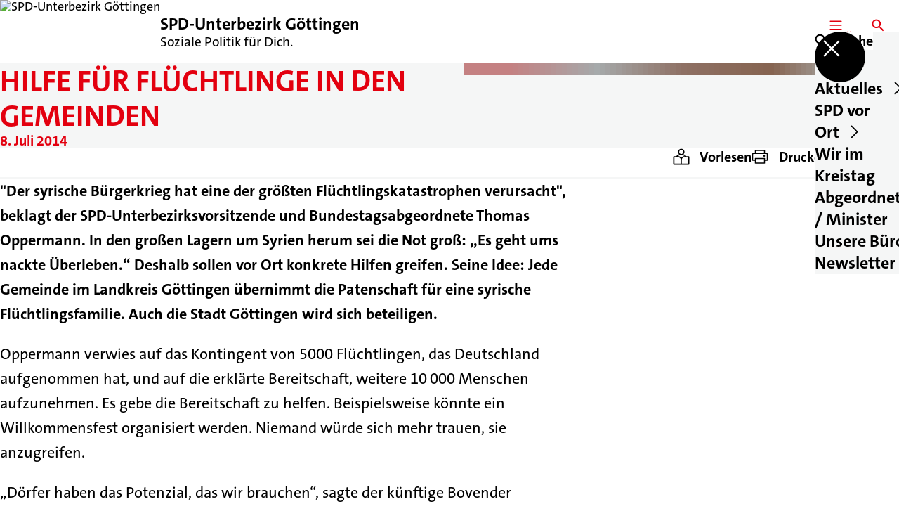

--- FILE ---
content_type: text/html; charset=UTF-8
request_url: https://spd-ub-goettingen.de/meldungen/hilfe-fuer-fluechtlinge-in-den-gemeinden
body_size: 38653
content:
<!DOCTYPE html>
<html class="no-js t-spd-2023" lang="de">
<head>
  <meta charset="utf-8">
  <meta name="viewport" content="width=device-width, initial-scale=1.0">

  <title>Hilfe für Flüchtlinge in den Gemeinden - SPD-Unterbezirk Göttingen</title>

  <script>
    document.documentElement.className = document.documentElement.className.replace(/(\s|^)no-js(\s|$)/, '$1js$2');
  </script>

  <link href="https://spd-ub-goettingen.de/assets/stylesheets/main.752d0a1414.css" rel="stylesheet">
  <link href="https://spd-ub-goettingen.de/feed.rss" rel="alternate" type="application/rss+xml" title="RSS-Feed">
  <link href="https://spdlink.de/PwGsWnpERHW9" rel="shortlink" type="text/html">
  <link href="https://spd-ub-goettingen.de/meldungen/hilfe-fuer-fluechtlinge-in-den-gemeinden" rel="canonical">

  <script type="module" src="https://spd-ub-goettingen.de/assets/javascripts/main.84c069ab84.js" crossorigin></script>

  <meta name="description" content="&quot;Der syrische Bürgerkrieg hat eine der größten Flüchtlingskatastrophen verursacht&quot;, beklagt der SPD-Unterbezirksvorsitzende und Bundestagsabgeordnete Thomas...">
  <meta property="og:description" content="&quot;Der syrische Bürgerkrieg hat eine der größten Flüchtlingskatastrophen verursacht&quot;, beklagt der SPD-Unterbezirksvorsitzende und Bundestagsabgeordnete Thomas...">
  <meta property="og:image" content="https://spd-ub-goettingen.de/_/social-media-preview/meldungen/hilfe-fuer-fluechtlinge-in-den-gemeinden.jpg">
  <meta property="og:image:alt" content="11 05 07 Ub-pt1">
  <meta property="og:image:height" content="630">
  <meta property="og:image:width" content="1200">
  <meta property="og:locale" content="de">
  <meta property="og:site_name" content="SPD-Unterbezirk Göttingen">
  <meta property="og:title" content="Hilfe für Flüchtlinge in den Gemeinden">
  <meta property="og:type" content="website">
  <meta property="og:url" content="https://spd-ub-goettingen.de/meldungen/hilfe-fuer-fluechtlinge-in-den-gemeinden">
  <meta name="robots" content="index, max-snippet:[120], max-image-preview:[large]">
  <meta name="twitter:card" content="summary_large_image">

</head>

<body id="top">
        <a class="skip-link" href="#content">Zum Inhalt springen</a>

    
    
    <div class="site" id="site">
        <div class="site__header" role="banner">
      
<div id="header" class="header header--left header--with-logo">
  <div class="header__inner">
          <div class="header__sender">
                  <a class="header__logo" href="https://spd-ub-goettingen.de/">
            
            <img class="header__logo-img" src="https://spd-ub-goettingen.de/_/uploads/ha_ub_goettingen/System/Unterbezirk_2024-02-07-143922_clgs.png?w=308&amp;h=180&amp;fit=crop&amp;c=1&amp;s=5032d3a918433b24e7a2105d7d6cc42f" srcset="https://spd-ub-goettingen.de/_/uploads/ha_ub_goettingen/System/Unterbezirk_2024-02-07-143922_clgs.png?w=0&amp;h=360&amp;fit=crop&amp;c=1&amp;s=31a5cac1a6ae1f515a4474c84f63e10b 2x" width="308" height="180" alt="SPD-Unterbezirk Göttingen">
          </a>
        
                            
          <div class="header__text">
                          <span class="header__title">SPD-Unterbezirk Göttingen</span>
            
                          <span class="header__subtitle">Soziale Politik für Dich.</span>
                      </div>
              </div>
    
    <div class="header__actions">
              <div class="header__menu" role="navigation">
          <a id="header-open-menu" class="header__button" href="https://spd-ub-goettingen.de/sitemap">
            <svg class="icon icon--menu header__button-icon" viewBox="0 0 200 200" aria-hidden="true"><use xlink:href="/assets/icons/icons.1b8bf5e959.svg#icon-menu"></use>
</svg>
            <span class="header__button-text">Menü</span>
          </a>

          
<div id="header-menu" class="menu" aria-label="Menü" aria-hidden="true" data-menu-trigger-id="header-open-menu">
  
  <div class="menu__backdrop" data-a11y-dialog-hide></div>

  <div class="menu__close">
    <button class="icon-button" type="button" title="Menü schließen" data-a11y-dialog-hide><span class="icon-button__icon">
      <span class="icon-button__icon-icon"><svg class="icon icon--cross" viewBox="0 0 200 200" aria-hidden="true"><use xlink:href="/assets/icons/icons.1b8bf5e959.svg#icon-cross"></use>
</svg></span></span></button>
  </div>

  <div class="menu__menu" role="document">
    <div class="menu__menu-outer">
      <div class="menu__menu-inner">
        <div class="menu__search">
          <button class="icon-button" type="button" data-a11y-dialog-hide data-overlay="header-search"><span class="icon-button__icon">
      <span class="icon-button__icon-icon"><svg class="icon icon--search" viewBox="0 0 200 200" aria-hidden="true"><use xlink:href="/assets/icons/icons.1b8bf5e959.svg#icon-search"></use>
</svg></span>&#65279;</span><span class="icon-button__text u-underline">Suche</span></button>
        </div>

        <ul class="menu__items">
                      <li class="menu__item">
                            
              <button class="icon-button menu__link" type="button" aria-haspopup="true" aria-expanded="false" aria-controls="header-menu-submenu-1" data-menu-open-submenu data-menu-level="1"><span class="icon-button__text u-underline">Aktuelles</span><span class="icon-button__icon">&#65279;<span class="icon-button__icon-icon"><svg class="icon icon--caret-right" viewBox="0 0 200 200" aria-hidden="true"><use xlink:href="/assets/icons/icons.1b8bf5e959.svg#icon-caret-right"></use>
</svg></span>
    </span></button>

                                  <div class="menu__submenu" id="header-menu-submenu-1" hidden>
      <div class="menu__submenu-meta">
        <button class="icon-button" type="button" data-menu-close-submenu><span class="icon-button__icon">
      <span class="icon-button__icon-icon"><svg class="icon icon--arrow-left" viewBox="0 0 200 200" aria-hidden="true"><use xlink:href="/assets/icons/icons.1b8bf5e959.svg#icon-arrow-left"></use>
</svg></span>&#65279;</span><span class="icon-button__text u-underline">Zurück</span></button>

              </div>

      <ul class="menu__submenu-items" role="list">
                  <li class="menu__submenu-item">
                                                            
            
            <span class="menu__submenu-link menu__submenu-link--mobile">
              <a class="icon-button" href="https://spd-ub-goettingen.de/meldungen-2" data-menu-level="2"><span class="icon-button__text u-underline">Übersicht</span></a>
            </span>

            <span class="menu__submenu-link menu__submenu-link--desktop">
              <a class="link-tile link-tile--internal" href="https://spd-ub-goettingen.de/meldungen-2" data-menu-level="2">
  
  <span class="link-tile__text u-underline">Übersicht</span>
</a>
            </span>

                      </li>
                  <li class="menu__submenu-item">
                                                            
            
            <span class="menu__submenu-link menu__submenu-link--mobile">
              <a class="icon-button" href="https://spd-ub-goettingen.de/termine-2" data-menu-level="2"><span class="icon-button__text u-underline">Termine</span></a>
            </span>

            <span class="menu__submenu-link menu__submenu-link--desktop">
              <a class="link-tile link-tile--internal" href="https://spd-ub-goettingen.de/termine-2" data-menu-level="2">
  
  <span class="link-tile__text u-underline">Termine</span>
</a>
            </span>

                      </li>
                  <li class="menu__submenu-item">
                                                            
            
            <span class="menu__submenu-link menu__submenu-link--mobile">
              <a class="icon-button" href="https://spd-ub-goettingen.de/meldungen-2" data-menu-level="2"><span class="icon-button__text u-underline">Nachrichten</span></a>
            </span>

            <span class="menu__submenu-link menu__submenu-link--desktop">
              <a class="link-tile link-tile--internal" href="https://spd-ub-goettingen.de/meldungen-2" data-menu-level="2">
  
  <span class="link-tile__text u-underline">Nachrichten</span>
</a>
            </span>

                      </li>
              </ul>
    </div>
  
                          </li>
                      <li class="menu__item">
                            
              <button class="icon-button menu__link" type="button" aria-haspopup="true" aria-expanded="false" aria-controls="header-menu-submenu-2" data-menu-open-submenu data-menu-level="1"><span class="icon-button__text u-underline">SPD vor Ort</span><span class="icon-button__icon">&#65279;<span class="icon-button__icon-icon"><svg class="icon icon--caret-right" viewBox="0 0 200 200" aria-hidden="true"><use xlink:href="/assets/icons/icons.1b8bf5e959.svg#icon-caret-right"></use>
</svg></span>
    </span></button>

                                  <div class="menu__submenu" id="header-menu-submenu-2" hidden>
      <div class="menu__submenu-meta">
        <button class="icon-button" type="button" data-menu-close-submenu><span class="icon-button__icon">
      <span class="icon-button__icon-icon"><svg class="icon icon--arrow-left" viewBox="0 0 200 200" aria-hidden="true"><use xlink:href="/assets/icons/icons.1b8bf5e959.svg#icon-arrow-left"></use>
</svg></span>&#65279;</span><span class="icon-button__text u-underline">Zurück</span></button>

              </div>

      <ul class="menu__submenu-items" role="list">
                  <li class="menu__submenu-item">
                                                            
            
            <span class="menu__submenu-link menu__submenu-link--mobile">
              <a class="icon-button" href="https://spd-ub-goettingen.de/uebersicht" data-menu-level="2"><span class="icon-button__text u-underline">Übersicht</span></a>
            </span>

            <span class="menu__submenu-link menu__submenu-link--desktop">
              <a class="link-tile link-tile--internal" href="https://spd-ub-goettingen.de/uebersicht" data-menu-level="2">
  
  <span class="link-tile__text u-underline">Übersicht</span>
</a>
            </span>

                      </li>
                  <li class="menu__submenu-item">
                                                            
            
            <span class="menu__submenu-link menu__submenu-link--mobile">
              <a class="icon-button" href="https://spd-ub-goettingen.de/vorstand-gremien" data-menu-level="2"><span class="icon-button__text u-underline">Unterbezirk</span></a>
            </span>

            <span class="menu__submenu-link menu__submenu-link--desktop">
              <a class="link-tile link-tile--internal" href="https://spd-ub-goettingen.de/vorstand-gremien" data-menu-level="2">
  
  <span class="link-tile__text u-underline">Unterbezirk</span>
</a>
            </span>

                      </li>
                  <li class="menu__submenu-item">
                                                            
            
            <span class="menu__submenu-link menu__submenu-link--mobile">
              <a class="icon-button" href="https://spd-ub-goettingen.de/ortsvereine" data-menu-level="2"><span class="icon-button__text u-underline">Ortsvereine</span></a>
            </span>

            <span class="menu__submenu-link menu__submenu-link--desktop">
              <a class="link-tile link-tile--internal" href="https://spd-ub-goettingen.de/ortsvereine" data-menu-level="2">
  
  <span class="link-tile__text u-underline">Ortsvereine</span>
</a>
            </span>

                      </li>
                  <li class="menu__submenu-item">
                                                            
            
            <span class="menu__submenu-link menu__submenu-link--mobile">
              <a class="icon-button" href="https://spd-ub-goettingen.de/vorstand-gremien/arbeitsgemeinschaften" data-menu-level="2"><span class="icon-button__text u-underline">Arbeitsgemeinschaften</span></a>
            </span>

            <span class="menu__submenu-link menu__submenu-link--desktop">
              <a class="link-tile link-tile--internal" href="https://spd-ub-goettingen.de/vorstand-gremien/arbeitsgemeinschaften" data-menu-level="2">
  
  <span class="link-tile__text u-underline">Arbeitsgemeinschaften</span>
</a>
            </span>

                      </li>
                  <li class="menu__submenu-item">
                                                            
            
            <span class="menu__submenu-link menu__submenu-link--mobile">
              <a class="icon-button" href="https://spd-ub-goettingen.de/vorstand-gremien/arbeitskreise" data-menu-level="2"><span class="icon-button__text u-underline">Arbeitskreise</span></a>
            </span>

            <span class="menu__submenu-link menu__submenu-link--desktop">
              <a class="link-tile link-tile--internal" href="https://spd-ub-goettingen.de/vorstand-gremien/arbeitskreise" data-menu-level="2">
  
  <span class="link-tile__text u-underline">Arbeitskreise</span>
</a>
            </span>

                      </li>
              </ul>
    </div>
  
                          </li>
                      <li class="menu__item">
                            
              <a class="icon-button menu__link" href="https://spd-ub-goettingen.de/wir-im-kreistag" data-menu-level="1"><span class="icon-button__text u-underline">Wir im Kreistag</span></a>

                          </li>
                      <li class="menu__item">
                            
              <a class="icon-button menu__link" href="https://spd-ub-goettingen.de/abgeordnete" data-menu-level="1"><span class="icon-button__text u-underline">Abgeordnete / Minister</span></a>

                          </li>
                      <li class="menu__item">
                            
              <a class="icon-button menu__link" href="https://spd-ub-goettingen.de/unsere-bueros" data-menu-level="1"><span class="icon-button__text u-underline">Unsere Büros</span></a>

                          </li>
                      <li class="menu__item">
                            
              <button class="icon-button menu__link" type="button" aria-haspopup="true" aria-expanded="false" aria-controls="header-menu-submenu-6" data-menu-open-submenu data-menu-level="1"><span class="icon-button__text u-underline">Newsletter</span><span class="icon-button__icon">&#65279;<span class="icon-button__icon-icon"><svg class="icon icon--caret-right" viewBox="0 0 200 200" aria-hidden="true"><use xlink:href="/assets/icons/icons.1b8bf5e959.svg#icon-caret-right"></use>
</svg></span>
    </span></button>

                                  <div class="menu__submenu" id="header-menu-submenu-6" hidden>
      <div class="menu__submenu-meta">
        <button class="icon-button" type="button" data-menu-close-submenu><span class="icon-button__icon">
      <span class="icon-button__icon-icon"><svg class="icon icon--arrow-left" viewBox="0 0 200 200" aria-hidden="true"><use xlink:href="/assets/icons/icons.1b8bf5e959.svg#icon-arrow-left"></use>
</svg></span>&#65279;</span><span class="icon-button__text u-underline">Zurück</span></button>

              </div>

      <ul class="menu__submenu-items" role="list">
                  <li class="menu__submenu-item">
                                                            
            
            <span class="menu__submenu-link menu__submenu-link--mobile">
              <a class="icon-button" href="https://spd-ub-goettingen.de/herzlich-willkommen-beim-newsletter" data-menu-level="2"><span class="icon-button__text u-underline">Übersicht</span></a>
            </span>

            <span class="menu__submenu-link menu__submenu-link--desktop">
              <a class="link-tile link-tile--internal" href="https://spd-ub-goettingen.de/herzlich-willkommen-beim-newsletter" data-menu-level="2">
  
  <span class="link-tile__text u-underline">Übersicht</span>
</a>
            </span>

                      </li>
                  <li class="menu__submenu-item">
                                                            
            
            <span class="menu__submenu-link menu__submenu-link--mobile">
              <a class="icon-button" href="https://spd-ub-goettingen.de/herzlich-willkommen-beim-newsletter/newsletter-01" data-menu-level="2"><span class="icon-button__text u-underline">Newsletter 01 - IV/2023</span></a>
            </span>

            <span class="menu__submenu-link menu__submenu-link--desktop">
              <a class="link-tile link-tile--internal" href="https://spd-ub-goettingen.de/herzlich-willkommen-beim-newsletter/newsletter-01" data-menu-level="2">
  
  <span class="link-tile__text u-underline">Newsletter 01 - IV/2023</span>
</a>
            </span>

                      </li>
                  <li class="menu__submenu-item">
                                                            
            
            <span class="menu__submenu-link menu__submenu-link--mobile">
              <a class="icon-button" href="https://spd-ub-goettingen.de/newsletter-02-i-2024" data-menu-level="2"><span class="icon-button__text u-underline">Newsletter 02 - I/2024</span></a>
            </span>

            <span class="menu__submenu-link menu__submenu-link--desktop">
              <a class="link-tile link-tile--internal" href="https://spd-ub-goettingen.de/newsletter-02-i-2024" data-menu-level="2">
  
  <span class="link-tile__text u-underline">Newsletter 02 - I/2024</span>
</a>
            </span>

                      </li>
                  <li class="menu__submenu-item">
                                                            
            
            <span class="menu__submenu-link menu__submenu-link--mobile">
              <a class="icon-button" href="https://spd-ub-goettingen.de/newsletter-iii" data-menu-level="2"><span class="icon-button__text u-underline">Newsletter 03 - II/2024</span></a>
            </span>

            <span class="menu__submenu-link menu__submenu-link--desktop">
              <a class="link-tile link-tile--internal" href="https://spd-ub-goettingen.de/newsletter-iii" data-menu-level="2">
  
  <span class="link-tile__text u-underline">Newsletter 03 - II/2024</span>
</a>
            </span>

                      </li>
                  <li class="menu__submenu-item">
                                                            
            
            <span class="menu__submenu-link menu__submenu-link--mobile">
              <a class="icon-button" href="https://spd-ub-goettingen.de/sondernewsletter-btw-25" data-menu-level="2"><span class="icon-button__text u-underline">Sondernewsletter Bundestagswahlen 2025</span></a>
            </span>

            <span class="menu__submenu-link menu__submenu-link--desktop">
              <a class="link-tile link-tile--internal" href="https://spd-ub-goettingen.de/sondernewsletter-btw-25" data-menu-level="2">
  
  <span class="link-tile__text u-underline">Sondernewsletter Bundestagswahlen 2025</span>
</a>
            </span>

                      </li>
              </ul>
    </div>
  
                          </li>
                  </ul>
      </div>
    </div>

      </div>
</div>
        </div>
      
              <div class="header__search" role="search">
          <a class="header__button" data-overlay="header-search" href="https://spd-ub-goettingen.de/suche">
            <svg class="icon icon--search header__button-icon" viewBox="0 0 200 200" aria-hidden="true"><use xlink:href="/assets/icons/icons.1b8bf5e959.svg#icon-search"></use>
</svg>
            <span class="header__button-text">Suche</span>
          </a>

          

<div id="header-search" class="overlay search-overlay" aria-label="Suche" aria-hidden="true" data-overlay-destroy-after-close="false" data-overlay-redirect-after-close="false">
  <div class="overlay__backdrop" data-a11y-dialog-hide></div>

  <div class="overlay__overlay u-inverted" role="document">
    <div class="overlay__bar">
      
      <button class="icon-button overlay__close" type="button" title="Schließen" data-a11y-dialog-hide disabled><span class="icon-button__icon">
      <span class="icon-button__icon-icon"><svg class="icon icon--cross" viewBox="0 0 200 200" aria-hidden="true"><use xlink:href="/assets/icons/icons.1b8bf5e959.svg#icon-cross"></use>
</svg></span></span></button>
    </div>

    <div class="overlay__content">
                  <div class="search-overlay__form">
      
<form id="header-search-search" class="input-form" action="https://spd-ub-goettingen.de/suche" method="get" enctype="multipart/form-data" accept-charset="utf-8" data-hx-post="https://spd-ub-goettingen.de/actions/_spdplus/search/render" data-hx-trigger="keyup changed delay:0.2s throttle:0.4s from:(find input)" data-hx-select=".search-overlay__content" data-hx-target=".search-overlay__content" data-hx-swap="innerHTML" data-hx-indicator="closest .search-overlay" data-hx-vals="{&quot;SPDPLUS_CSRF_TOKEN&quot;:&quot;1e48_6a5BtpvB-pemdLmwS04tH1VjUo_fqrAc3e2l5vui2vqZ9ru2KesCovE3zOqCEvaNfam0bNfU_sFML15SkfNjzkj993u1uIajhDoq5Y=&quot;}">
  
  
  

  
  <div class="input-form__field">
    

<div id="header-search-search-field" class="field">
      <label class="field__label u-hidden-visually" for="header-search-search-field-control">
      <span class="label">Suchbegriff</span>
    </label>
  
  
  
  
      <div class="field__controls field__controls--stacked">
              <div class="field__control">
          <div class="input">
        <input class="input__input input__input--search" id="header-search-search-field-control" name="q" type="search" />

    </div>
        </div>
          </div>
  
  
  </div>
  </div>

  <div class="input-form__button">
    
<button class="button" type="submit" title="Suchen">
      <span class="button__icon">
      <svg class="icon icon--search" viewBox="0 0 200 200" aria-hidden="true"><use xlink:href="/assets/icons/icons.1b8bf5e959.svg#icon-search"></use>
</svg>    </span>
  
  
  </button>
  </div>
</form>
    </div>

    <div class="search-overlay__content">
      
      <div class="loading search-overlay__loading"></div>
    </div>
  
          </div>
  </div>
</div>
        </div>
          </div>
  </div>
</div>
    </div>

        <main id="content" class="site__content">
              <div id="p84713" lang="de" class="page">
  
      <div class="page__header">
      
      <div class="page__head">
        <div class="page__heading">
                      <div class="page__headline">
              <h1 class="headline"><span class="headline__text">Hilfe für Flüchtlinge in den Gemeinden</span></h1>
            </div>
          
                      <time class="page__date" datetime="2014-07-08">8. Juli 2014</time>
          
                  </div>

                  <div class="page__image">
            <figure id="media-14603-46285" class="media" role="figure">
  <div class="media__figure">
          <picture class="image" style="background-image: url([data-uri])">
  <img class="image__img" src="https://spd-ub-goettingen.de/_/uploads/ha_ub_goettingen/11_05_07_ub-pt1_cnmi_thumb.jpg?w=150&amp;h=84&amp;fit=crop&amp;c=0&amp;s=cd0995844a43b6280782fa0b4f4b5ea5" srcset="https://spd-ub-goettingen.de/_/uploads/ha_ub_goettingen/11_05_07_ub-pt1_cnmi_thumb.jpg?w=150&amp;h=84&amp;fit=crop&amp;c=0&amp;s=cd0995844a43b6280782fa0b4f4b5ea5 2x" width="150" height="84" alt="11 05 07 Ub-pt1" loading="lazy" />
</picture>

            </div>

  
  </figure>
          </div>
              </div>
    </div>
  
  <div class="page__inner">
          <div class="page__bar rs_skip rs_preserve">
        
                  <ul class="page__tools" lang="de">
            <li class="page__tool">
              <button class="icon-button icon-button--secondary" type="button" data-page-readspeaker><span class="icon-button__icon">
      <span class="icon-button__icon-icon"><svg class="icon icon--read" viewBox="0 0 200 200" aria-hidden="true"><use xlink:href="/assets/icons/icons.1b8bf5e959.svg#icon-read"></use>
</svg></span>&#65279;</span><span class="icon-button__text u-underline">Vorlesen</span></button>
            </li>

            <li class="page__tool">
              <button class="icon-button icon-button--secondary" type="button" data-print><span class="icon-button__icon">
      <span class="icon-button__icon-icon"><svg class="icon icon--print" viewBox="0 0 200 200" aria-hidden="true"><use xlink:href="/assets/icons/icons.1b8bf5e959.svg#icon-print"></use>
</svg></span>&#65279;</span><span class="icon-button__text u-underline">Drucken</span></button>
            </li>

            <li class="page__tool">
              <button class="icon-button" type="button" data-share data-share-title="Hilfe für Flüchtlinge in den Gemeinden" data-share-url="https://spd-ub-goettingen.de/meldungen/hilfe-fuer-fluechtlinge-in-den-gemeinden"><span class="icon-button__icon">
      <span class="icon-button__icon-icon"><svg class="icon icon--share" viewBox="0 0 200 200" aria-hidden="true"><use xlink:href="/assets/icons/icons.1b8bf5e959.svg#icon-share"></use>
</svg></span>&#65279;</span><span class="icon-button__text u-underline">Teilen</span></button>
            </li>
          </ul>
              </div>
    
    <div class="page__readspeaker rs_skip rs_preserve" hidden>
      <div id="readspeaker_button1" class="rsbtn">
        
        <a rel="nofollow" class="rsbtn_play" accesskey="L" title="Um den Text anzuh&ouml;ren, verwenden Sie bitte ReadSpeaker webReader" href="https://app-eu.readspeaker.com/cgi-bin/rsent?customerid=11021&amp;lang=de&amp;readid=p84713&amp;url=https%3A//spd-ub-goettingen.de/meldungen/hilfe-fuer-fluechtlinge-in-den-gemeinden">
          <span class="rsbtn_left rsimg rspart"><span class="rsbtn_text"><span>Vorlesen</span></span></span>
          <span class="rsbtn_right rsimg rsplay rspart"></span>
        </a>
      </div>
    </div>

    <div class="page__content">
      <div class="page__blocks">
                                      
                    <div id="c8600908" class="page__block" data-block-type="text" data-block-theme="transparent">
                          <p class="paragraph"><strong>&quot;Der syrische Bürgerkrieg hat eine der größten Flüchtlingskatastrophen verursacht&quot;, beklagt der SPD-Unterbezirksvorsitzende und Bundestagsabgeordnete Thomas Oppermann. In den großen Lagern um Syrien herum sei die Not groß: „Es geht ums nackte Überleben.“ Deshalb sollen vor Ort konkrete Hilfen greifen. Seine Idee: Jede Gemeinde im Landkreis Göttingen übernimmt die Patenschaft für eine syrische Flüchtlingsfamilie. Auch die Stadt Göttingen wird sich beteiligen.</strong></p>
<p class="paragraph">Oppermann verwies auf das Kontingent von 5000 Flüchtlingen, das Deutschland aufgenommen hat, und auf die erklärte Bereitschaft, weitere 10 000 Menschen aufzunehmen. Es gebe die Bereitschaft zu helfen. Beispielsweise könnte ein Willkommensfest organisiert werden. Niemand würde sich mehr trauen, sie anzugreifen.</p>

<p class="paragraph">„Dörfer haben das Potenzial, das wir brauchen“, sagte der künftige Bovender Bürgermeister Thomas Brandes (SPD). Die Netzwerke in kleinen Dörfern seien deutlich besser als in einer Großstadt. Die Stadt suche händeringend nach Wohnraum, sagte Göttingens Bürgermeisterin Helmi Behbehani (SPD). Trotzdem wolle die Stadt einer Familie mit vier Kindern ein Angebot unterbreiten. Die Stadt muss in den kommenden Monaten rund 250 Flüchtlinge, darunter Syrer aufnehmen, der Landkreis 56. Es besteht eine Vereinbarung, dass die Stadt auch freien Wohnraum in Kreisgemeinden zur Unterbringung nutzen kann. Wie viele syrische Flüchtlinge neben dem offiziellen Kontingent bereits bei Verwandten untergekommen sind, ist nicht bekannt. Die Kontingentflüchtlinge bekommen eine Aufenthaltserlaubnis und dürfen auch sofort Arbeit aufnehmen. Zumeist ist aber die Sprachbarriere im Wege. Ein Asylverfahren müssen sie nicht durchlaufen.</p>
                      </div>
              </div>

      <div class="u-clearfix"></div>

              <div class="page__footer rs_skip">
          
                      <div class="page__browser">
              <div class="browser">
  <div class="browser__links">
    
                <a href="https://spd-ub-goettingen.de/meldungen/europakandidat-auf-goettingen-tour" class="browser__link browser__link--left">
        <span class="browser__link-label">Vorherige Meldung</span>

        <span class="headline browser__link-headline"><span class="headline__text">Europakandidat auf Göttingen-Tour</span></span>

        <span class="browser__link-icon">
          <svg class="icon icon--caret-left" viewBox="0 0 200 200" aria-hidden="true"><use xlink:href="/assets/icons/icons.1b8bf5e959.svg#icon-caret-left"></use>
</svg>        </span>
      </a>
    
    
                <a href="https://spd-ub-goettingen.de/meldungen/wir-trauern-um-karl-udo-bigott" class="browser__link browser__link--right">
        <span class="browser__link-label">Nächste Meldung</span>

        <span class="headline browser__link-headline"><span class="headline__text">Wir trauern um Karl-Udo Bigott</span></span>

        <span class="browser__link-icon">
          <svg class="icon icon--caret-right" viewBox="0 0 200 200" aria-hidden="true"><use xlink:href="/assets/icons/icons.1b8bf5e959.svg#icon-caret-right"></use>
</svg>        </span>
      </a>
    
      </div>

      <div class="browser__button">
      
<a class="button button--internal" href="https://spd-ub-goettingen.de/meldungen-2">
  
      <span class="button__text u-underline">Alle Meldungen</span>
  
  </a>
    </div>
  </div>
            </div>
                  </div>
          </div>
  </div>
</div>
    </main>

        <div class="site__footer" role="contentinfo">
      
<div id="footer" class="footer">
      <div class="footer__breadcrumb">
      <nav id="footer-breadcrumb" class="breadcrumb" aria-label="Aktuelle Position auf der Webseite">
  <ol class="breadcrumb__crumbs">
    <li class="breadcrumb__crumb"><a class="breadcrumb__link u-underline" href="https://spd-ub-goettingen.de/"><span class="breadcrumb__link-icon"><svg class="icon icon--home" viewBox="0 0 200 200" aria-hidden="true"><use xlink:href="/assets/icons/icons.1b8bf5e959.svg#icon-home"></use></svg></span><span class="breadcrumb__link-text u-hidden-visually">Startseite</span></a><svg class="icon icon--caret-right breadcrumb__arrow" viewBox="0 0 200 200" aria-hidden="true"><use xlink:href="/assets/icons/icons.1b8bf5e959.svg#icon-caret-right"></use></svg></li><li class="breadcrumb__crumb"><a class="breadcrumb__link u-underline" href="https://spd-ub-goettingen.de/meldungen"><span class="breadcrumb__link-icon"><svg class="icon icon--level-up" viewBox="0 0 200 200" aria-hidden="true"><use xlink:href="/assets/icons/icons.1b8bf5e959.svg#icon-level-up"></use></svg></span><span class="breadcrumb__link-text">8815123</span></a><svg class="icon icon--caret-right breadcrumb__arrow" viewBox="0 0 200 200" aria-hidden="true"><use xlink:href="/assets/icons/icons.1b8bf5e959.svg#icon-caret-right"></use></svg></li><li class="breadcrumb__crumb"><a class="breadcrumb__link u-underline" href="https://spd-ub-goettingen.de/meldungen/hilfe-fuer-fluechtlinge-in-den-gemeinden" aria-current="page"><span class="breadcrumb__link-icon"><svg class="icon icon--level-up" viewBox="0 0 200 200" aria-hidden="true"><use xlink:href="/assets/icons/icons.1b8bf5e959.svg#icon-level-up"></use></svg></span><span class="breadcrumb__link-text">Hilfe für Flüchtlinge in den Gemeinden</span></a></li>  </ol>

  <script type="application/ld+json">
    {
    "@context": "https:\/\/schema.org",
    "@type": "BreadcrumbList",
    "itemListElement": [
        {
            "@type": "ListItem",
            "position": 1,
            "name": "Startseite",
            "item": "https:\/\/spd-ub-goettingen.de\/"
        },
        {
            "@type": "ListItem",
            "position": 2,
            "name": "8815123",
            "item": "https:\/\/spd-ub-goettingen.de\/meldungen"
        },
        {
            "@type": "ListItem",
            "position": 3,
            "name": "Hilfe f\u00fcr Fl\u00fcchtlinge in den Gemeinden",
            "item": "https:\/\/spd-ub-goettingen.de\/meldungen\/hilfe-fuer-fluechtlinge-in-den-gemeinden"
        }
    ]
}
  </script>
</nav>
    </div>
  
  <div class="footer__content">
    
          <a class="footer__logo" href="https://spd-ub-goettingen.de/">
                  
          <img class="footer__logo-img" src="https://spd-ub-goettingen.de/_/uploads/ha_ub_goettingen/System/Unterbezirk_2024-02-07-143922_clgs.png?w=308&amp;h=180&amp;fit=crop&amp;c=1&amp;s=5032d3a918433b24e7a2105d7d6cc42f" srcset="https://spd-ub-goettingen.de/_/uploads/ha_ub_goettingen/System/Unterbezirk_2024-02-07-143922_clgs.png?w=0&amp;h=360&amp;fit=crop&amp;c=1&amp;s=31a5cac1a6ae1f515a4474c84f63e10b 2x" width="308" height="180" alt="" role="presentation">
        
                  <span class="footer__logo-title">SPD-Unterbezirk Göttingen</span>
        
                  <span class="footer__logo-subtitle">Soziale Politik für Dich.</span>
              </a>
    
          <div class="footer__links">
                  <nav class="footer__social-media" aria-label="Social-Media-Konten">
            <div class="footer__social-media-title">Jetzt folgen</div>

            <ul class="footer__social-media-links" role="list">
                              <li class="footer__social-media-link">
                  <a class="icon-button" title="Instagram" href="https://www.instagram.com/spd_unterbezirk_goettingen/" target="_blank" rel="noopener noreferrer"><span class="icon-button__icon">
      <span class="icon-button__icon-icon"><svg class="icon icon--instagram" viewBox="0 0 200 200" aria-hidden="true"><use xlink:href="/assets/icons/icons.1b8bf5e959.svg#icon-instagram"></use>
</svg></span></span></a>
                </li>
                              <li class="footer__social-media-link">
                  <a class="icon-button" title="Facebook" href="https://www.facebook.com/spdunterbezirkgoettingen" target="_blank" rel="noopener noreferrer"><span class="icon-button__icon">
      <span class="icon-button__icon-icon"><svg class="icon icon--facebook" viewBox="0 0 200 200" aria-hidden="true"><use xlink:href="/assets/icons/icons.1b8bf5e959.svg#icon-facebook"></use>
</svg></span></span></a>
                </li>
                          </ul>
          </nav>
        
                  <div class="footer__action" role="navigation" aria-label="Aktions-Links">
            <ul class="footer__action-links" role="list">
                              <li class="footer__action-link">
                  <a class="icon-button icon-button--secondary" href="https://spd-ub-goettingen.de/suche"><span class="icon-button__icon">
      <span class="icon-button__icon-icon"><svg class="icon icon--search" viewBox="0 0 200 200" aria-hidden="true"><use xlink:href="/assets/icons/icons.1b8bf5e959.svg#icon-search"></use>
</svg></span>&#65279;</span><span class="icon-button__text u-underline">Suche</span></a>
                </li>
                              <li class="footer__action-link">
                  <a class="icon-button icon-button--secondary" href="https://spd-ub-goettingen.de/sitemap"><span class="icon-button__icon">
      <span class="icon-button__icon-icon"><svg class="icon icon--sitemap" viewBox="0 0 200 200" aria-hidden="true"><use xlink:href="/assets/icons/icons.1b8bf5e959.svg#icon-sitemap"></use>
</svg></span>&#65279;</span><span class="icon-button__text u-underline">Sitemap</span></a>
                </li>
                              <li class="footer__action-link">
                  <a class="icon-button icon-button--secondary" href="https://spd-ub-goettingen.de/kontakt"><span class="icon-button__icon">
      <span class="icon-button__icon-icon"><svg class="icon icon--chat" viewBox="0 0 200 200" aria-hidden="true"><use xlink:href="/assets/icons/icons.1b8bf5e959.svg#icon-chat"></use>
</svg></span>&#65279;</span><span class="icon-button__text u-underline">Kontakt</span></a>
                </li>
                          </ul>
          </div>
              </div>
      </div>

      <div class="footer__meta" role="navigation" aria-label="Service-Links">
      <ul class="footer__meta-links" role="list">
                  <li class="footer__meta-link">
            <button class="link link--" type="button"><span class="link__text u-underline">Datenschutz</span></button>
          </li>
                  <li class="footer__meta-link">
            <a class="link link--internal" href="https://spd-ub-goettingen.de/impressum"><span class="link__text u-underline">Impressum</span></a>
          </li>
                  <li class="footer__meta-link">
            <a class="link link--internal" href="https://spd-ub-goettingen.de/kontakt"><span class="link__text u-underline">Kontakt</span></a>
          </li>
                  <li class="footer__meta-link">
            <a class="link link--internal" href="https://spd-ub-goettingen.de/datenschutz"><span class="link__text u-underline">Datenschutz</span></a>
          </li>
                  <li class="footer__meta-link">
            <a class="link link--internal" href="https://spd-ub-goettingen.de/sitemap"><span class="link__text u-underline">Sitemap</span></a>
          </li>
              </ul>
    </div>
  </div>
    </div>

        
          </div>

    
    <div id="overlays">
        </div>

    <div id="tooltips"></div>
        <script>
        (function() {
            var u='https://s.spd.plus/';
            var _paq = window._paq = window._paq || [];

            _paq.push(['disableCookies']);
            _paq.push(['HeatmapSessionRecording::disable']);
            _paq.push(['trackPageView']);
            _paq.push(['enableLinkTracking']);
            _paq.push(['disableBrowserFeatureDetection']);
            _paq.push(['setTrackerUrl', u+'matomo.php']);
            _paq.push(['setSiteId', '9']);

            var d=document, g=d.createElement('script'), s=d.getElementsByTagName('script')[0];
            g.async=true;
            g.src=u+'matomo.js';
            s.parentNode.insertBefore(g,s);
        })();
    </script>
</body>
</html>
